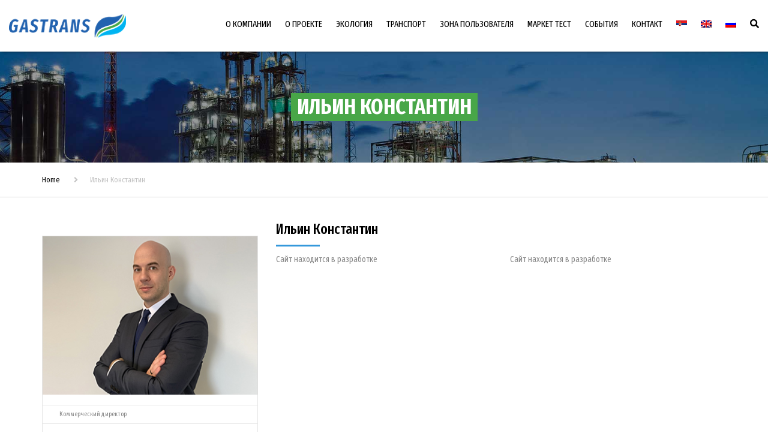

--- FILE ---
content_type: text/css
request_url: https://gastrans.rs/wp-content/themes/industrial-child/style.css?ver=6.9
body_size: 467
content:
/*
 Theme Name:   Industrial Child Theme
 Theme URI:    http://themeforest.net/user/Anps/portfolio
 Description:  Industrial Child Theme
 Author:       AnpsThemes
 Author URI:   http://themeforest.net/user/Anps/portfolio
 Template:     industrial
 Version:      1.0.0
 License:      GNU General Public License
 License URI:  license.txt
 Tags:         responsive-layout, one-column, two-columns, three-columns, four-columns, left-sidebar, left-sidebar, custom-colors, custom-header, custom-menu, theme-options, translation-ready, threaded-comments
 Text Domain:  industrial-child
*/

/* Place your custom CSS in this file */

.naslovna_slider {
	padding-left: 0!important;
	padding-right: 0!important;
}

.vc_single_image-wrapper {
	text-align: center!important;
}

@media only screen and (min-width: 1200px) {
header.classic .container {
	width: 1340px !important;
}
}